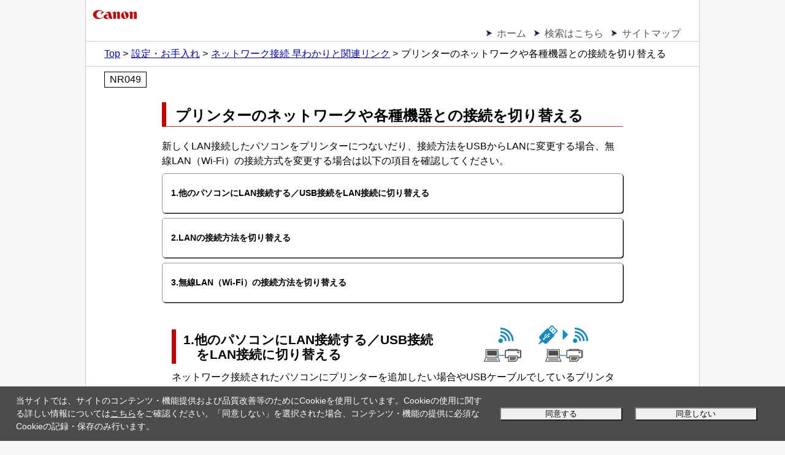

--- FILE ---
content_type: text/html; charset=UTF-8
request_url: https://ij.manual.canon/ij/webmanual/Manual/All/TS7700%20series/JP/NTR/ntr_n_01_05.html
body_size: 9953
content:
<!DOCTYPE html PUBLIC "-//W3C//DTD XHTML 1.0 Transitional//EN" "http://www.w3.org/TR/xhtml1/DTD/xhtml1-transitional.dtd">
<html xmlns="http://www.w3.org/1999/xhtml" xml:lang="ja" lang="ja">

<head>
	<meta http-equiv="Content-Type" content="text/html; charset=UTF-8" />
	<meta name="viewport" content="width=device-width, initial-scale=1.0" />
	<link rel="stylesheet" type="text/css" href="base.css" />
	<link rel="stylesheet" type="text/css" href="common.css" />
	<link rel="stylesheet" type="text/css" href="faq.css" />
	<title>キヤノン：インクジェット マニュアル｜TS7700 series｜プリンターのネットワークや各種機器との接続を切り替える</title>
	<script type="text/javascript" src="../../../../../lib/script/jquery.js"></script>
	<script type="text/javascript" src="../../../../../lib/script/ijcom.js"></script>

<!-- New topic_path here -->
	<script type="application/ld+json">
	{
		"@context": "https://schema.org",
		"@type": "BreadcrumbList",
		"itemListElement":
		[

			{
				"@type": "ListItem",
				"position": 1,
				"item":
				{
					"@id":"../CNT/Top.html",
					"name":"Top"
				}
			},

			{
				"@type": "ListItem",
				"position": 2,
				"item":
				{
					"@id":"../UG/ug-130.html",
					"name":"設定・お手入れ"
				}
			},

			{
				"@type": "ListItem",
				"position": 3,
				"item":
				{
					"@id":"faq_003.html",
					"name":"ネットワーク接続 早わかりと関連リンク"
				}
			},

			{
				"@type": "ListItem",
				"position": 4,
				"item":
				{
					"name":"プリンターのネットワークや各種機器との接続を切り替える"
				}
			}
		]
	}
	</script>
<!-- End of New topic_path -->

</head>

<body>
	<p class="skip_nav"><a href="#main"><span class="stc">本文にスキップ</span></a></p>
	<div id="container">
		<div id="header">
			<div class="logo_wrap">
				<div class="logo">
					<a href="../../../../../lib/php/ifdp.php?id=ptl-top-logo"><img src="common/canon.svg" alt="Canon" /></a>
				</div>
			</div>
			<div class="nav">
				<ul class="nav_list">
					<li><a href="../CNT/Top.html"><span class="stc">ホーム</span></a></li>
					<li><a href="../../../../../Others1/JP/INFO/info-search.html?model=TS7700 series#search"><span class="stc">検索はこちら</span></a></li>
					<li><a href="../CNT/cnt_sitemap.html"><span class="stc">サイトマップ</span></a></li>
				</ul>
				<ol class="topic_path">
					<li><a href="../CNT/Top.html"><span class="stc">Top</span></a></li>
					<li><a href="../UG/ug-130.html"><span class="stc">設定・お手入れ</span></a></li>
					<li><a href="faq_003.html"><span class="stc">ネットワーク接続 早わかりと関連リンク</span></a></li>
					<li><span class="stc">プリンターのネットワークや各種機器との接続を切り替える</span></li>
				</ol>
			</div>
			<p class="search_num">NR049</p>
		</div>

		<div id="contents" class="NTR_n_01_05_contents">
			<div id="main">
				<h1><span class="stc"><span class="ui Component">プリンター</span>のネットワークや各種機器との接続を切り替える</span></h1>
				<p><span class="stc">新しくLAN接続したパソコンを<span class="other_ui">プリンター</span>につないだり、接続方法を<span class="ui Prohibit">USB</span>からLANに変更する場合、無線LAN（<span class="ui Prohibit">Wi-Fi</span>）の接続方式を変更する場合は以下の項目を確認してください。</span></p>
				<ul class="NTR_n_01_05_link_list">
					<li>
						<a href="ntr_n_01_05.html#NTR_wwp1446640"><span class="stc">1.他のパソコンにLAN接続する／<span class="ui Prohibit">USB</span>接続をLAN接続に切り替える</span></a>
					</li>
					<li>
						<a href="ntr_n_01_05.html#NTR_wwp1446127"><span class="stc">2.LANの接続方法を切り替える</span></a>
					</li>
					<li>
						<a href="ntr_n_01_05.html#NTR_wwp1456128"><span class="stc">3.無線LAN（<span class="ui Prohibit">Wi-Fi</span>）の接続方法を切り替える</span></a>
					</li>
				</ul>
				<div class="section">
					<div class="NTR_n_01_05_title">
						<h2 id="NTR_wwp1446640"><span class="NTR_n_01_05_title_txt"><span class="stc">1.他のパソコンにLAN接続する／<span class="ui Prohibit">USB</span>接続をLAN接続に切り替える</span></span></h2>
						<span class="NTR_n_01_05_image"><img src="screens/ntr_n_01_05_icon1.gif" alt="他のパソコンにLAN接続する／USB接続をLAN接続に切り替える" /></span>
					</div>
					<p><span class="stc">ネットワーク接続されたパソコンに<span class="other_ui">プリンター</span>を追加したい場合や<span class="other_ui">USBケーブル</span>でしている<span class="other_ui">プリンター</span>をネットワーク接続に切り替える場合には、ウェブページの<a href="../../../../../Tutorial/TS7700 series/JP/TRL/Top.html">セットアップガイド</a>からセットアップを行います。</span></p>
				</div>

				<div class="section">
					<div class="NTR_n_01_05_title">
						<h2 id="NTR_wwp1446127"><span class="NTR_n_01_05_title_txt"><span class="stc">2.LANの接続方法を切り替える</span></span></h2>
						<span class="NTR_n_01_05_image"><img src="screens/ntr_n_01_05_icon2.gif" alt="LANの接続方法を切り替える" /></span>
					</div>
					<p><span class="stc"><span class="other_ui">プリンター</span>をLAN接続で使用しているときに、接続方法を<span class="ui Prohibit">USB</span>接続に切り替えたい場合は、以下の方法で行ってください。</span></p>
					<ul class="NTR_n_01_05_divided_case">
						<li>
							<p class="headword win"><span class="stc"><span class="ui Prohibit">Windows</span>をご使用の場合：</span></p>
							<p class="NTR_n_01_05_text"><span class="stc">ウェブページの<a href="../../../../../Tutorial/TS7700 series/JP/TRL/Top.html">セットアップガイド</a>からセットアップを再度行う。</span></p>
						</li>
						<li>
							<p class="headword mac"><span class="stc"><span class="ui Prohibit">macOS</span>をご使用の場合：</span></p>
							<p class="NTR_n_01_05_text"><span class="stc">ウェブページの<a href="../../../../../Tutorial/TS7700 series/JP/TRL/Top.html">セットアップガイド</a>からセットアップを再度行う。</span></p>
						</li>
					</ul>
				</div>

				<div class="section">
					<div class="NTR_n_01_05_title">
						<h2 id="NTR_wwp1456128"><span class="NTR_n_01_05_title_txt"><span class="stc">3.無線LAN（<span class="ui Prohibit">Wi-Fi</span>）の接続方法を切り替える</span></span></h2>
						<span class="NTR_n_01_05_image"><img src="screens/ntr_n_01_05_icon3.gif" alt="無線LAN（Wi-Fi）の接続方法を切り替える" /></span>
					</div>
					<ul>
						<li>
							<p class="headword"><span class="stc"><span class="other_ui">プリンター</span>を無線LAN接続（<span class="ui Prohibit">Wi-Fi</span>）で使用しているときに無線ダイレクトに切り替えたい場合：</span></p>
							<p><span class="stc">そのまま無線ダイレクト接続が可能です。</span><span class="stc">無線ダイレクト接続と無線LAN接続（<span class="ui Prohibit">Wi-Fi</span>）を併用できます。</span><span class="stc">ただし、<span class="ui Prohibit">IEEE802.1X</span>/<span class="ui Prohibit">EAP</span>（<span class="ui Prohibit">WPA</span>/<span class="ui Prohibit">WPA2</span>/<span class="ui Prohibit">WPA3</span>エンタープライズ）をご使用の場合は併用できません。</span></p>
							<ul class="link_list">
								<li><a href="ntr_n_01_07.html"><span class="stc">無線ダイレクトで接続する</span></a></li>
							</ul>
						</li>
						<li>
						<p class="headword"><span class="stc"><span class="other_ui">プリンター</span>を無線ダイレクトで使用しているときに無線LAN接続（<span class="ui Prohibit">Wi-Fi</span>）に切り替えたい場合：</span></p>
						<p><span class="stc">初めて、パソコンやスマートフォンをWi-Fiルーター経由で<span class="other_ui">プリンター</span>に接続して印刷する場合や、<span class="other_ui">プリンター</span>とWi-Fiルーターの接続周波数を変更したい場合は、セットアップを実施してください。</span></p>
						<ul class="NTR_n_01_05_divided_case">
						<li>
							<p class="headword win"><span class="stc"><span class="ui Prohibit">Windows</span>をご使用の場合：</span></p>
							<p class="NTR_n_01_05_text"><span class="stc">セットアップガイドの「<a href="../../../../../Tutorial/TS7700 series/JP/TRL/Top.html">接続モードの変更</a>」を参照してください。</span></p>
						</li>
						<li>
							<p class="headword mac"><span class="stc"><span class="ui Prohibit">macOS</span>をご使用の場合：</span></p>
							<p class="NTR_n_01_05_text"><span class="stc">ウェブページの「<a href="../../../../../Tutorial/TS7700 series/JP/TRL/Top.html">セットアップガイド</a>」からセットアップを再度行う。</span></p>
						</li>
						</ul>
						</li>
					</ul>
				</div>
			</div>
		</div>

		<div id="footer">
			<div class="nav">
				<p class="gototop"><a href="#header"><span class="stc">ページの先頭へ</span><img src="common/page_top.gif" alt="" /></a></p>
				<ol class="topic_path">
					<li><a href="../CNT/Top.html"><span class="stc">Top</span></a></li>
					<li><a href="../UG/ug-130.html"><span class="stc">設定・お手入れ</span></a></li>
					<li><a href="faq_003.html"><span class="stc">ネットワーク接続 早わかりと関連リンク</span></a></li>
					<li><span class="stc">プリンターのネットワークや各種機器との接続を切り替える</span></li>
				</ol>
			</div>
			<p class="copyright">&copy; CANON INC. 2023</p>
		</div>
	</div>
</body>

</html>


--- FILE ---
content_type: text/css
request_url: https://ij.manual.canon/ij/webmanual/Manual/All/TS7700%20series/JP/NTR/base.css
body_size: 2223
content:
@charset "utf-8";

* {
	margin: 0;
	padding: 0;
}

html { height: 100%; }

body {
	color: #000000;
	background-color: #f6f6f6;
	font-family: "ヒラギノ角ゴ Pro W3", "Hiragino Kaku Gothic Pro", "メイリオ", Meiryo, Arial, "ＭＳ Ｐゴシック", "MS PGothic", sans-serif;
	font-size: 75%;
	line-height: 1.5;
	text-align: left;
	height: 100%;
	-webkit-text-size-adjust: none;
}

body > #container { height: auto; }

a:link { color: #0000cc; text-decoration: underline; }
a:visited { color: #0000cc; text-decoration: underline; }
a:active { color: #0000cc; text-decoration: underline; }
a:hover { color: #ff6600; text-decoration: underline; }

ul, ol { list-style: none; }

img {
	vertical-align: baseline;
	border: 0;
}

#container {
	background-color: #ffffff;
	height: 100%;
	min-height: 100%;
}

/* ナビスキップ */
p.skip_nav a {
	position: absolute;
	left: -10000px;
	width: 1px;
	height: 1px;
	overflow: hidden;
}
p.skip_nav a:focus, p.skipnav a:active {
	left: 0;
	width: auto;
	height: auto;
	overflow: visible;
	padding: 0 0.5em;
	background-color: #ffffff;
}

/*------------ ヘッダー ------------*/
#header { padding-top: 10px; }
#header:after {
	display: block;
	clear: both;
	height: 0;
	visibility: hidden;
	content: "";
}

/* キヤノンロゴ */
#header div.logo {
	padding: 0 5px 5px 5px;
}

/* ナビ */
#header div.nav {
	margin-bottom: 0.5em;
	border-bottom: 1px solid #cccccc;
}
#header div.nav:after {
	display: block;
	clear: both;
	height: 0;
	visibility: hidden;
	content: "";
}

/* アプリに戻る */
#header ul.js_appback {
	display: none;
	margin-left: 3%;
	list-style-image: url(common/back_arrow.gif);
}
#header ul.js_appback li { margin-left: 20px; }
#header ul.js_appback li a { color: #555555; text-decoration: none; }
#header ul.js_appback li a:hover { color: #ff6600; }

/* ナビリスト */
#header ul.nav_list {
	margin-left: 3%;
	list-style-image: url(common/arrow.gif);
}
#header ul.nav_list li { margin-left: 20px; }
#header ul.nav_list li a { color: #555555; text-decoration: none; }
#header ul.nav_list li a:hover { color: #ff6600; }

/* パンくずリスト */
#header ol.topic_path { display: none; }

/* 検索ブロック */
#header div.search_wrap { margin: 0 3% 0.5em 3%; }
#header div.search_wrap:after {
	display: block;
	clear: both;
	height: 0;
	visibility: hidden;
	content: "";
}

/* 検索のヒント */
#header ul.hint {
	font-size: 0.8em;
	text-align: right;
	margin-bottom: 3px;
}
#header ul.hint a { color: #000000; text-decoration: none; }
#header ul.hint a:hover { color: #ff6600; }
#header ul.hint img { vertical-align: middle; }

/* 言語選択ボックス */
#header form.lang_select {
	text-align: right;
	margin: 0 3% 0.5em 3%;
	display: none;
}
#header form.lang_select select { font-size: 12px; }

/* 検索番号 */
#header p.search_num {
	float: left;
	margin-left: 3%;
	padding: 0 0.5em;
	border: 1px solid #000000;
}
#header p.search_num + p.search_num { margin-left: 5px; }

/* アプリ名 */
#header p.app_name {
	clear: both;
	float: left;
	margin-left: 3%;
	padding: 0 1em;
	border: 1px solid #000000;
}
#header p.search_num + p.app_name { margin-top: 0.5em; }

/* 各ソフトガイドページ用ダウンロードボタン（ヘッダー用） */
#header div.soft_dl_button {		/* 余白大 */
	padding: 0.5em 1.4em;
}
#header div.soft_dl_button_alt {	/* 余白小 */
	padding: 0.5em 0.7em;
}
#header p.software_dl_button a {
	display: inline-block;
	padding: 0.5em 1.3em;
	color: #686868;
	text-decoration: none;
	background-color: #f0f0f0;
	border-radius: 3px;
	box-shadow: 1px 1px 3px #808080;
}
#header p.software_dl_button a img {
	vertical-align: middle;
	padding-right: 0.3em;
	max-width: 30px;
}
#header p.software_dl_button a:hover {
	background-color: #e6e6e6;
}

/* 各ソフトガイドページ用OS選択ボックス */
#header div.soft_select_os {
	text-align: right;
	margin: 0 3% 0.5em 3%;
}

/*------------ コンテンツ ------------*/
#contents {
	width: 94%;
	margin: 0 auto;
	padding-top: 1.5em;
}

/* メインブロック */
#main { margin-bottom: 2em; }

/* サブブロック */
#sub { margin-bottom: 2em; }

/*------------ フッター ------------*/
/* ナビ */
#footer div.nav { border-bottom: 1px solid #cccccc; }
#footer div.nav:after {
	display: block;
	clear: both;
	height: 0;
	visibility: hidden;
	content: "";
}

/* ページ遷移（次へ、前へ）ボタン */
#footer ul.page_transition {
	clear: both;
	margin-bottom: 2em;
	text-align:center;
}
#footer ul.page_transition li {
	display: inline;
	padding: 0 5px;
}

/* アプリに戻るボタン */
#footer ul.js_appback {
	clear: both;
	display: none;
	margin: 0 3% 2em 3%;
}
#footer ul.js_appback li a {
	display: block;
	padding: 0.5em 2em;
	color: #555555;
	text-decoration: none;
	text-align: center;
	background: #ffffff; /* IE8, IE9 */
	background: -webkit-gradient(linear, left top, left bottom, from(#ffffff), color-stop(49%, #f9f9f9), color-stop(50%, #f0f0f0), to(#f9f9f9)); /* Android2.3, Safari5.1 */
	background: linear-gradient(to bottom, #ffffff 0%, #f9f9f9 49%, #f0f0f0 50%, #f9f9f9 100%);
	border: 1px solid #999999;
	border-radius: 0.5em;
	-webkit-box-shadow: 3px 3px 3px #666666; /* Android2.3 */
	box-shadow: 3px 3px 3px #666666;
}
#footer ul.js_appback li a:hover {
	color: #ff6600;
	border-color: #ff6600;
	border-radius: 0.5em;
}

/* 閉じるボタン */
#footer ul.close_button {
	clear: both;
	display: none;
	margin: 0 3% 2em 3%;
	padding-top: 2em;
	border-top: 1px solid #cccccc;
}
#footer ul.close_button li a {
	clear: both;
	display: block;
	width: 10em;
	margin: 0 auto;
	padding: 0.5em 1em;
	color: #555555;
	text-decoration: none;
	text-align: center;
	background-color: #e0e0e0;
	border: 1px solid #999999;
	border-radius: 3px;
	-webkit-box-shadow: 2px 2px 2px #a9a9a9; /* Android2.3 */
	box-shadow: 2px 2px 2px #a9a9a9;
}
#footer ul.close_button li a:hover {
	color: #ff6600;
	background-color: #cccccc;
	-webkit-box-shadow: 0 0 1px #808080; /* Android2.3 */
	box-shadow: 0 0 1px #808080;
}

/* ページの先頭へ */
#footer p.gototop {
	clear: both;
	float: right;
	border-top: 1px solid #cccccc;
	border-left: 1px solid #cccccc;
	border-right: 1px solid #cccccc;
	margin-right: 3%;
	padding: 0.5em 1em;
}
#footer p.gototop a { color: #555555; text-decoration: none; }
#footer p.gototop a:hover { color: #ff6600; }

/* パンくずリスト */
#footer ol.topic_path {
	clear: both;
	margin: 0 auto;
	padding: 0.5em 3%;
	border-top: 1px solid #cccccc;
}
#footer ol.topic_path li { display: inline; }
#footer ol.topic_path li + li:before {
	padding-right: 5px;
	content: ">";
}

/* コピーライト */
#footer p.copyright {
	font-size: 0.9em;
	color: #cccccc;
	text-align: center;
	padding-top: 10px;
	padding-bottom: 10px;
}

@media screen and (min-width: 480px) {
	body { font-size: 87.5%; }

	/*------------ ヘッダー ------------*/
	/* アプリに戻る */
	#header ul.js_appback {
		float: left;
	}

	/* ナビリスト */
	#header ul.nav_list {
		float: right;
		margin-right: 3%;
	}
	#header ul.nav_list li {
		float: left;
		margin-left: 30px;
	}

	/* パンくずリスト */
	#header ol.topic_path {
		clear: both;
		display: block;
		margin: 0 auto;
		padding: 0.5em 3%;
		border-top: 1px solid #cccccc;
	}
	#header ol.topic_path li { display: inline; }
	#header ol.topic_path li + li:before {
		padding-right: 5px;
		content: ">";
	}

	/*------------ フッター ------------*/
	/* アプリに戻るボタン */
	#footer ul.js_appback li {
		text-align: center;
	}
	#footer ul.js_appback li a {
		display: inline-block;
		min-width: 20em;
	}
}

@media screen and (min-width: 800px) {
	body { font-size: 100%; }

	/*------------ ヘッダー ------------*/
	/* アプリ名 */
	#header p.app_name {
		clear: none;
		float: right;
		margin-left: 0;
		margin-right: 3%;
	}
	#header p.search_num + p.app_name { margin-top: 0; }

	/*------------ コンテンツ ------------*/
	#contents {
 		width: 752px;
	}
}

@media screen and (min-width: 1024px) {
	/* コンテナブロック */
	#container {
		width: 1000px;
		margin: 0 auto;
		border-left: 1px solid #cccccc;
		border-right: 1px solid #cccccc;
	}
}

@media print {
	body {
		font-size: 100%;
		background-color: #ffffff;
	}

	/* ヘッダー */
	#header div.search_wrap { display: none; }
	#header div.nav { display: none; }
	#header ol.topic_path { display: none; }
	#header form.lang_select { display: none !important; }
	#header p.search_num { display: none; }
	#header p.app_name { display: none; }

	/* コンテンツ */
	#contents { padding-top: 0; }

	/* フッター */
	#footer div.nav { display: none; }
}


--- FILE ---
content_type: text/css
request_url: https://ij.manual.canon/ij/webmanual/Manual/All/TS7700%20series/JP/NTR/faq.css
body_size: 4440
content:
@charset "UTF-8";
#contents ol.NTR_check_list {
  margin-bottom: 2em;
}

#contents li.NTR_bottomspace {
  margin-bottom: 2em;
}

#contents p.mt2em {
  margin-top: 2em;
}

/* 修正ここから↓ */
#contents .js_FAQ_open_button a,
#contents .js_FAQ_close_button a {
  color: #0000cc;
  text-decoration: none;
}

#contents .js_FAQ_open_button a:hover {
  color: #ff6600;
}

#contents .js_FAQ_close_button a:hover {
  color: #ff6600;
}

#contents div.js_FAQ_area_jsoff {
  display: block;
  margin-left: -0.3em;
  margin-top: 0.5em;
}

#contents div.js_FAQ_open_area {
  display: block;
  margin-left: -0.3em;
  margin-top: 0.5em;
}

#contents div.js_FAQ_close_area {
  display: none;
  margin-left: -0.3em;
  margin-top: 0.5em;
}

#contents h4.js_FAQ_open_button a:before {
  content: url(screens/open_faq.gif);
  padding-right: 0.5em;
  vertical-align: -3px;
}

#contents h4.js_FAQ_close_button a:before {
  content: url(screens/close_faq.gif);
  padding-right: 0.5em;
  vertical-align: -3px;
}

#contents div.js_FAQ_open_area ul,
#contents div.js_FAQ_close_area ul {
  margin: 0.5em 0em;
}

#contents div.js_FAQ_open_area ul li,
#contents div.js_FAQ_close_area ul li {
  margin-left: 2em;
}

#contents div.js_FAQ_open_area ul hr,
#contents div.js_FAQ_close_area ul hr {
  margin: 0.5em;
}

#contents div.js_FAQ_open_area p,
#contents div.js_FAQ_close_area p,
#contents div.js_FAQ_open_area div.figure,
#contents div.js_FAQ_close_area div.figure {
  margin-left: 1em;
}

#contents div.js_FAQ_open_area ul.note_list,
#contents div.js_FAQ_close_area ul.note_list,
#contents div.js_FAQ_open_area ul.important_list,
#contents div.js_FAQ_close_area ul.important_list,
#contents div.js_FAQ_open_area ul.warning_list,
#contents div.js_FAQ_close_area ul.warning_list,
#contents div.js_FAQ_open_area ul.caution_list,
#contents div.js_FAQ_close_area ul.caution_list {
  margin-left: 1em;
  margin-top: 0em;
  padding-left: 0.8em;
}

/*open-close_nest*/
#contents div.js_FAQ_open_area h4.js_FAQ_close_button,
#contents div.js_FAQ_open_area h4.js_FAQ_open_button {
  margin: 0.5em 0em 0.5em 1em;
  background: linear-gradient(to left, #e5e5e5 0%, #eeeeee 100%);
}

#contents div.js_FAQ_open_area div.js_FAQ_open_area ul {
  margin: 0.5em 2em;
}

#contents div.js_FAQ_open_area div.js_FAQ_open_area ul li {
  margin-left: 2em;
}

#contents div.js_FAQ_open_area div.js_FAQ_open_area ul hr {
  margin: 0.5em;
}

#contents div.js_FAQ_open_area div.js_FAQ_open_area p,
#contents div.js_FAQ_open_area div.js_FAQ_open_area div.figure {
  margin-left: 2em;
}

#contents div.js_FAQ_open_area div.js_FAQ_open_area ul.note_list {
  margin-left: 2em;
  margin-top: 0em;
  padding-left: 0.8em;
}
/*open-close_nest*/

#contents h4.js_FAQ_close_jsoff,
#contents h4.js_FAQ_open_jsoff,
#contents h4.js_FAQ_close_button,
#contents h4.js_FAQ_open_button {
  display: block;
  padding: 0.3em 0.5em 0.1em;
  color: #333333;
  text-align: left;
  background: #e5e5e5;
  /* IE8, IE9 */
  background: -webkit-gradient(linear, left top, left bottom, from(#e5e5e5), to(#cccccc));
  /* Android2.3, Safari5.1 */
  background: linear-gradient(to left, #e5e5e5 0%, #cccccc 100%);
  font-size: 1em;
  font-weight: bold;
  line-height: 1.2;
  margin-bottom: 0.2em;
}

.FAQ_search_section {
  background-color: #e7e7e7;
  padding-top: 20px;
  padding-bottom: 20px;
}

#cse-search-form {
  float: none;
  max-width: 70%;
  min-width: 70%;
  margin-left: auto;
  margin-right: auto;
  text-align: center;
}

#contents div.search_wrap:after {
  display: block;
  clear: both;
  height: 0;
  visibility: hidden;
  content: "";
}

#contents div.search_wrap p {
  display: inline;
  margin-left: 0.5em;
}

#contents div.search_wrap p.searchlead {
  display: block;
  margin-right: 0.5em;
}

/* 修正ここまで↑ */
#contents div.FAQ_area {
  clear: both;
  margin-bottom: 20px;
  display: table;
  width: 100%;
}

#contents div.FAQ_subarea {
  clear: both;
  display: table;
  width: 100%;
  min-height: 80px;
  margin: 0.5em 0;
  padding-bottom: 0.5em;
  border-bottom: 2px dotted #cccccc;
}

#contents div.FAQ_subarea ul {
  margin-top: 1em;
  width: 80%;
  z-index: 1;
}

#contents div.FAQ_subarea div.FAQ_link_area {
  float: right;
  z-index: 10;
}

#contents div.FAQ_subarea .FAQ_icon_img_area p.FAQ_icon_titile {
  display: none;
}

#contents h2.faq {
  display: block;
  min-height: 20px;
  font-size: 1.3em;
  font-weight: bold;
  line-height: 1.2;
  margin-bottom: 0.5em;
}

#contents h3.faq {
  display: block;
  min-height: 20px;
  font-size: 1.2em;
  font-weight: bold;
  line-height: 1.4;
  margin-top: 1em;
  margin-bottom: 0.5em;
  border-bottom: 4px solid #cc0000;
}

#contents h4.faq {
  padding: 0.3em 0.5em;
  color: #333333;
  text-align: left;
  background: #e5e5e5;
  /* IE8, IE9 */
  background: -webkit-gradient(linear, left top, left bottom, from(#e5e5e5), to(#cccccc));
  /* Android2.3, Safari5.1 */
  background: linear-gradient(to left, #e5e5e5 0%, #cccccc 100%);
  font-size: 1.2em;
  font-weight: bold;
  line-height: 1.2;
  margin-bottom: 0.2em;
}

#contents h4.faq img {
  padding-left: 0.5em;
  vertical-align: middle;
}

#contents ul.FAQ_button {
  list-style: none;
  padding-left: 0;
}

#contents ul.FAQ_button li {
  margin-bottom: 0.5em;
}

#contents ul.FAQ_button a {
  display: table;
  width: 96%;
  padding: 0.5em 2%;
  color: #000000;
  text-decoration: none;
  background-color: #ffffff;
  border: 1px solid #999999;
  border-radius: 5px;
  -webkit-box-shadow: 1px 1px 0.1px #000000;
  /* Android2.3 */
  box-shadow: 1px 1px #000000;
}

#contents ul.FAQ_button a:hover {
  color: #ff6600;
  border-color: #000000;
}

#contents ul.FAQ_button span.FAQ_image {
  display: table-cell;
  width: 22%;
  padding-right: 2%;
  vertical-align: middle;
}

#contents ul.FAQ_button span.FAQ_image img {
  width: 100%;
}

#contents ul.FAQ_button span.FAQ_title {
  display: table-cell;
  width: 76%;
  vertical-align: middle;
  font-weight: bold;
}

/* ▼キャプション付き画像全体を囲むボックスの装飾 */
#contents p.imagebox {
  display: inline-block;
  /* インラインブロック化 */
  margin: 0px 2px 40px 2px;
  /* 外側に余白を追加(※右に3px・下に20→40px) */
  /*background-color: #ccc;  /* 背景色 */
  width: 144px;
  /* 文章が長くなった場合に改行させるため */
  vertical-align: top;
  /* 改行した場合のレイアウト調節 */
  overflow-wrap: break-word;
  /* 単語中で改行(EN用) */
}

/* ▼画像に対する装飾 */
#contents p.imagebox img {
  margin: 0px 0px 3px 0px;
  /* 下側にだけ3pxの余白を追加 */
}

/* ▼キャプションに対する装飾 */
#contents p.imagebox span.caption {
  font-size: 0.9em;
  /* 文字サイズを90%に */
  /*text-align: center;      /* 中身をセンタリング */
  display: block;
  /* 改行した場合のレイアウト調節 */
  margin-left: 10px;
  /* 改行した場合のレイアウト調節 */
  /*margin-right: 10px; /* 改行した場合のレイアウト調節、ARでは右に */
}

/* ▼[wi-fi]/[LAN]に対する装飾 */
p .NTR_faq_wifi {
  position: relative;
  display: inline;
  z-index: 2;
  margin: 0px 3px;
}

p .NTR_faq_wifi:before {
  position: absolute;
  top: 0.8em;
  width: 100%;
  height: 50%;
  content: '';
  z-index: -1;
  background-color: #a8eaff;
}

p .NTR_faq_lan {
  position: relative;
  display: inline;
  z-index: 2;
  margin: 0px 3px;
}

p .NTR_faq_lan:before {
  position: absolute;
  top: 0.8em;
  width: 100%;
  height: 50%;
  content: '';
  z-index: -1;
  background-color: #ff99ab;
}

@media screen and (min-width: 480px) {
  #contents div.FAQ_subarea ul {
    float: left;
    display: block;
  }

  #contents div.FAQ_subarea .FAQ_icon_img_area {
    float: left;
  }

  #contents div.FAQ_subarea .FAQ_icon_img_area p.FAQ_icon_titile {
    display: block;
    text-align: center;
    font-size: 0.9em;
  }

  /* 目次（ボタン） */
  #contents ul.FAQ_button li {
    display: inline-block;
    width: 31%;
    margin: 0 0 1em 1%;
    vertical-align: top;
  }

  #contents ul.FAQ_button li a {
    display: block;
  }

  #contents ul.FAQ_button span.FAQ_image {
    display: block;
    width: auto;
    padding-right: 0;
    text-align: center;
  }

  #contents ul.FAQ_button span.FAQ_image img {
    width: auto;
  }

  #contents ul.FAQ_button span.FAQ_title {
    display: block;
    width: auto;
    margin: 5px;
    text-align: center;
    font-size: 0.9em;
  }
}
@media print {
  /* 目次（ボタン） */
  #contents ul.FAQ_button li {
    display: inline-block;
    width: 28%;
    margin: 0 4% 1em 0;
    /* 印刷時は左寄せ */
    vertical-align: top;
  }

  #contents ul.FAQ_button li a {
    display: block;
  }

  #contents ul.FAQ_button span.FAQ_image {
    display: block;
    width: auto;
    padding-right: 0;
    text-align: center;
  }

  #contents ul.FAQ_button span.FAQ_image img {
    width: auto;
  }

  #contents ul.FAQ_button span.FAQ_title {
    display: block;
    width: auto;
    margin: 5px;
    text-align: center;
  }

  #contents div.FAQ_subarea ul {
    width: 80%;
    float: left;
  }

  #contents div.FAQ_subarea .FAQ_icon_img_area {
    width: 15%;
    float: left;
  }

  #contents div.FAQ_subarea .FAQ_icon_img_area p.FAQ_icon_titile {
    width: 100%;
    display: block;
    text-align: center;
    font-size: 0.9em;
  }
}
/********** faq001_custom **********/
/* search_section */
#contents div.FAQ_search_section div.NTR_faq001_search-close-btn {
  text-align: right;
}

#contents div.FAQ_search_section div.NTR_faq001_search-close-btn input {
  width: 23px;
  height: 22px;
  border: 1px solid #888;
  background-color: #888;
  filter: none;
}

#contents div.FAQ_search_section div.NTR_faq001_search-close-btn input:hover {
  border: 1px solid #ccc;
  background-color: #ccc;
}

#contents div.FAQ_search_section div.NTR_faq001_search-tag-area {
  padding: 0 20px;
}

#contents div.FAQ_search_section div.NTR_faq001_search-tag-area div.NTR_faq001_search-tag-list {
  overflow: hidden;
  display: flex;
  flex-wrap: wrap;
  align-items: center;
  margin-bottom: 0px;
}

#contents div.FAQ_search_section div.NTR_faq001_search-tag-area div.NTR_faq001_search-tag-list .NTR_faq001_search-tag {
  cursor: pointer;
  width: calc(33.3333% - 7px);
  text-align: center;
  background: #ccc;
  border-radius: 8px;
  margin-bottom: 10px;
  padding: 10px;
  box-sizing: border-box;
  position: relative;
}

#contents div.FAQ_search_section div.NTR_faq001_search-tag-area div.NTR_faq001_search-tag-list .NTR_faq001_search-tag::before {
  content: " ";
  display: block;
  position: absolute;
  top: 0;
  left: 0;
  width: 100%;
  height: 100%;
  border-radius: 8px;
  box-sizing: border-box;
  border: 1px solid #999;
}

#contents div.FAQ_search_section div.NTR_faq001_search-tag-area div.NTR_faq001_search-tag-list .NTR_faq001_search-tag:nth-child(3n) {
  margin-left: 10px;
  margin-right: 10px;
}

#contents div.FAQ_search_section div.NTR_faq001_search-tag-area div.NTR_faq001_search-tag-list .NTR_faq001_search-tag p {
  margin-left: 0;
}

#contents div.FAQ_search_section div.NTR_faq001_search-tag-area div.NTR_faq001_search-tag-list .NTR_faq001_search-tag:hover {
  background: #fff;
}

#contents div.FAQ_search_section div.NTR_faq001_search-tag-area div.NTR_faq001_search-tag-list .NTR_faq001_search-tag:hover::before {
  border: 2px solid #cc3333;
}

#contents div.FAQ_search_section div.NTR_faq001_search-tag-area div.NTR_faq001_search-tag-list .NTR_faq001_search-tag:hover p {
  color: #cc3333;
}

#contents div.FAQ_search_section div.NTR_faq001_search-tag-area div.NTR_faq001_search-tag-list .NTR_faq001_search-tag:active {
  background: #cc3333;
}

#contents div.FAQ_search_section div.NTR_faq001_search-tag-area div.NTR_faq001_search-tag-list .NTR_faq001_search-tag:active::before {
  border: 2px solid #cc3333;
}

#contents div.FAQ_search_section div.NTR_faq001_search-tag-area div.NTR_faq001_search-tag-list .NTR_faq001_search-tag:active p {
  color: #fff;
}

#contents div.FAQ_search_section.upper_fixing {
  position: fixed;
  top: 0;
  left: 0;
  z-index: 10;
  padding-top: 3px;
  padding-bottom: 0;
}

/* popular-question */
#contents div.NTR_faq001_popular-questions ul {
  list-style: none;
  padding-left: 0;
}

#contents div.NTR_faq001_popular-questions ul li {
  background: #dfe9f4;
  border-radius: 10px;
  position: relative;
  overflow: hidden;
  margin-bottom: 10px;
}

#contents div.NTR_faq001_popular-questions ul li a {
  text-decoration: none;
  position: relative;
  z-index: 1;
  display: block;
  padding: 8px 30px 8px 20px;
}

#contents div.NTR_faq001_popular-questions ul li a::before {
  content: " ";
  display: block;
  background: #277dff;
  width: 0%;
  position: absolute;
  height: 100%;
  top: 0;
  left: 0;
  z-index: -1;
}

#contents div.NTR_faq001_popular-questions ul li a::after {
  content: ">";
  display: block;
  position: absolute;
  top: 50%;
  right: 15px;
  transform: translate(0, -50%);
  font-size: 20px;
}

#contents div.NTR_faq001_popular-questions ul li a:hover, #contents div.NTR_faq001_popular-questions ul li a:active {
  color: #fff;
}

#contents div.NTR_faq001_popular-questions ul li a:hover::before, #contents div.NTR_faq001_popular-questions ul li a:active::before {
  width: 100%;
}

#contents div.NTR_faq001_popular-questions ul li a:hover::after, #contents div.NTR_faq001_popular-questions ul li a:active::after {
  color: #fff;
}

/* category-select */
#contents div.NTR_faq001_search-category div.NTR_faq001_category-select {
  margin-bottom: 50px;
  display: flex;
  flex-wrap: wrap;
}

#contents div.NTR_faq001_search-category div.NTR_faq001_category-select div.NTR_faq001_category {
  list-style: none;
  text-align: center;
  width: calc(33.3333% - 8px);
  margin-bottom: 10px;
  cursor: pointer;
  padding: 15px 0;
  position: relative;
}

#contents div.NTR_faq001_search-category div.NTR_faq001_category-select div.NTR_faq001_category::before {
  content: " ";
  display: block;
  position: absolute;
  top: 0;
  left: 0;
  width: 100%;
  height: 100%;
  border-style: solid;
  border-width: 4px;
  box-sizing: border-box;
}

#contents div.NTR_faq001_search-category div.NTR_faq001_category-select div.NTR_faq001_category p {
  margin-bottom: 0;
  font-weight: bold;
}

#contents div.NTR_faq001_search-category div.NTR_faq001_category-select div.NTR_faq001_category img {
  width: 50%;
  min-width: 60px;
}

#contents div.NTR_faq001_search-category div.NTR_faq001_category-select div.NTR_faq001_category:nth-child(3n) {
  margin-left: 12px;
  margin-right: 12px;
}

#contents div.NTR_faq001_search-category div.NTR_faq001_category-select div.NTR_faq001_category:hover::before {
  border-width: 6px;
}

#contents div.NTR_faq001_search-category div.NTR_faq001_category-select div.NTR_faq001_category.NTR_faq001_category-all {
  width: 100%;
}

#contents div.NTR_faq001_search-category div.NTR_faq001_category-select div.NTR_faq001_category.NTR_faq001_category-all::before {
  border-color: #cc0000;
}

#contents div.NTR_faq001_search-category div.NTR_faq001_category-select div.NTR_faq001_category.NTR_faq001_category-all p.NTR_faq001_title {
  color: #cc0000;
}

#contents div.NTR_faq001_search-category div.NTR_faq001_category-select div.NTR_faq001_category.NTR_faq001_category-all.NTR_faq001_switch-on {
  background: #cc0000;
}

#contents div.NTR_faq001_search-category div.NTR_faq001_category-select div.NTR_faq001_category.NTR_faq001_category-all.NTR_faq001_switch-on p.NTR_faq001_title {
  color: #fff;
}

#contents div.NTR_faq001_search-category div.NTR_faq001_category-select div.NTR_faq001_category.NTR_faq001_category-01::before {
  border-color: #fd511f;
}

#contents div.NTR_faq001_search-category div.NTR_faq001_category-select div.NTR_faq001_category.NTR_faq001_category-01 p.NTR_faq001_title {
  color: #fd511f;
}

#contents div.NTR_faq001_search-category div.NTR_faq001_category-select div.NTR_faq001_category.NTR_faq001_category-01.NTR_faq001_switch-on {
  background: #fd511f;
}

#contents div.NTR_faq001_search-category div.NTR_faq001_category-select div.NTR_faq001_category.NTR_faq001_category-01.NTR_faq001_switch-on p.NTR_faq001_title {
  color: #fff;
}

#contents div.NTR_faq001_search-category div.NTR_faq001_category-select div.NTR_faq001_category.NTR_faq001_category-02::before {
  border-color: #81bf28;
}

#contents div.NTR_faq001_search-category div.NTR_faq001_category-select div.NTR_faq001_category.NTR_faq001_category-02 p.NTR_faq001_title {
  color: #81bf28;
}

#contents div.NTR_faq001_search-category div.NTR_faq001_category-select div.NTR_faq001_category.NTR_faq001_category-02.NTR_faq001_switch-on {
  background: #81bf28;
}

#contents div.NTR_faq001_search-category div.NTR_faq001_category-select div.NTR_faq001_category.NTR_faq001_category-02.NTR_faq001_switch-on p.NTR_faq001_title {
  color: #fff;
}

#contents div.NTR_faq001_search-category div.NTR_faq001_category-select div.NTR_faq001_category.NTR_faq001_category-03::before {
  border-color: #239cc9;
}

#contents div.NTR_faq001_search-category div.NTR_faq001_category-select div.NTR_faq001_category.NTR_faq001_category-03 p.NTR_faq001_title {
  color: #239cc9;
}

#contents div.NTR_faq001_search-category div.NTR_faq001_category-select div.NTR_faq001_category.NTR_faq001_category-03.NTR_faq001_switch-on {
  background: #239cc9;
}

#contents div.NTR_faq001_search-category div.NTR_faq001_category-select div.NTR_faq001_category.NTR_faq001_category-03.NTR_faq001_switch-on p.NTR_faq001_title {
  color: #fff;
}

#contents div.NTR_faq001_search-category div.NTR_faq001_category-select div.NTR_faq001_category.NTR_faq001_category-04::before {
  border-color: #e94079;
}

#contents div.NTR_faq001_search-category div.NTR_faq001_category-select div.NTR_faq001_category.NTR_faq001_category-04 p.NTR_faq001_title {
  color: #e94079;
}

#contents div.NTR_faq001_search-category div.NTR_faq001_category-select div.NTR_faq001_category.NTR_faq001_category-04.NTR_faq001_switch-on {
  background: #e94079;
}

#contents div.NTR_faq001_search-category div.NTR_faq001_category-select div.NTR_faq001_category.NTR_faq001_category-04.NTR_faq001_switch-on p.NTR_faq001_title {
  color: #fff;
}

#contents div.NTR_faq001_search-category div.NTR_faq001_category-select div.NTR_faq001_category.NTR_faq001_category-05::before {
  border-color: #883fc9;
}

#contents div.NTR_faq001_search-category div.NTR_faq001_category-select div.NTR_faq001_category.NTR_faq001_category-05 p.NTR_faq001_title {
  color: #883fc9;
}

#contents div.NTR_faq001_search-category div.NTR_faq001_category-select div.NTR_faq001_category.NTR_faq001_category-05.NTR_faq001_switch-on {
  background: #883fc9;
}

#contents div.NTR_faq001_search-category div.NTR_faq001_category-select div.NTR_faq001_category.NTR_faq001_category-05.NTR_faq001_switch-on p.NTR_faq001_title {
  color: #fff;
}

#contents div.NTR_faq001_search-category div.NTR_faq001_category-select div.NTR_faq001_category.NTR_faq001_category-06::before {
  border-color: #888888;
}

#contents div.NTR_faq001_search-category div.NTR_faq001_category-select div.NTR_faq001_category.NTR_faq001_category-06 p.NTR_faq001_title {
  color: #888888;
}

#contents div.NTR_faq001_search-category div.NTR_faq001_category-select div.NTR_faq001_category.NTR_faq001_category-06.NTR_faq001_switch-on {
  background: #888888;
}

#contents div.NTR_faq001_search-category div.NTR_faq001_category-select div.NTR_faq001_category.NTR_faq001_category-06.NTR_faq001_switch-on p.NTR_faq001_title {
  color: #fff;
}

/* main-link */
#contents div.NTR_faq001_search-category div.NTR_faq001_main-link div.NTR_faq001_category {
  overflow: hidden;
  max-height: 0;
  display: flex;
  margin-bottom: 0px;
}

#contents div.NTR_faq001_search-category div.NTR_faq001_main-link div.NTR_faq001_category.NTR_faq001_switch-on {
  max-height: 100vh;
  margin-bottom: 30px;
}

#contents div.NTR_faq001_search-category div.NTR_faq001_main-link div.NTR_faq001_category div.NTR_faq001_left-block {
  width: 150px;
  text-align: center;
}

#contents div.NTR_faq001_search-category div.NTR_faq001_main-link div.NTR_faq001_category div.NTR_faq001_left-block p {
  font-weight: bold;
}

#contents div.NTR_faq001_search-category div.NTR_faq001_main-link div.NTR_faq001_category div.NTR_faq001_right-block {
  width: 100%;
}

#contents div.NTR_faq001_search-category div.NTR_faq001_main-link div.NTR_faq001_category div.NTR_faq001_right-block li.NTR_faq001_thumb-link {
  list-style: none;
  position: relative;
}

#contents div.NTR_faq001_search-category div.NTR_faq001_main-link div.NTR_faq001_category div.NTR_faq001_right-block li.NTR_faq001_thumb-link::before {
  content: " ";
  display: block;
  background: url(common/i_arrow_trans.gif) no-repeat left center;
  position: absolute;
  width: 13px;
  height: 9px;
  top: 50%;
  left: -20px;
  transform: translate(0, -50%);
}

#contents div.NTR_faq001_search-category div.NTR_faq001_main-link div.NTR_faq001_category div.NTR_faq001_right-block li.NTR_faq001_thumb-link a {
  display: flex;
  align-items: center;
}

#contents div.NTR_faq001_search-category div.NTR_faq001_main-link div.NTR_faq001_category div.NTR_faq001_right-block li.NTR_faq001_thumb-link a img {
  height: 80px;
  padding-right: 10px;
}

#contents div.NTR_faq001_search-category div.NTR_faq001_main-link div.NTR_faq001_category.NTR_faq001_category-01 div.NTR_faq001_left-block p.NTR_faq001_title {
  color: #fd511f;
}

#contents div.NTR_faq001_search-category div.NTR_faq001_main-link div.NTR_faq001_category.NTR_faq001_category-02 div.NTR_faq001_left-block p.NTR_faq001_title {
  color: #81bf28;
}

#contents div.NTR_faq001_search-category div.NTR_faq001_main-link div.NTR_faq001_category.NTR_faq001_category-03 div.NTR_faq001_left-block p.NTR_faq001_title {
  color: #239cc9;
}

#contents div.NTR_faq001_search-category div.NTR_faq001_main-link div.NTR_faq001_category.NTR_faq001_category-04 div.NTR_faq001_left-block p.NTR_faq001_title {
  color: #e94079;
}

#contents div.NTR_faq001_search-category div.NTR_faq001_main-link div.NTR_faq001_category.NTR_faq001_category-05 div.NTR_faq001_left-block p.NTR_faq001_title {
  color: #883fc9;
}

#contents div.NTR_faq001_search-category div.NTR_faq001_main-link div.NTR_faq001_category.NTR_faq001_category-06 div.NTR_faq001_left-block p.NTR_faq001_title {
  color: #888888;
}

/* solve-problem */
#contents div.NTR_faq001_search-category div.NTR_faq001_solve-problem div.NTR_faq001_category {
  overflow: hidden;
  max-height: 0;
  margin-bottom: 0;
}

#contents div.NTR_faq001_search-category div.NTR_faq001_solve-problem div.NTR_faq001_category p.NTR_faq001_title {
  font-weight: bold;
}

#contents div.NTR_faq001_search-category div.NTR_faq001_solve-problem div.NTR_faq001_category.NTR_faq001_switch-on {
  max-height: 100vh;
  margin-bottom: 15px;
}

#contents div.NTR_faq001_search-category div.NTR_faq001_solve-problem div.NTR_faq001_category.NTR_faq001_category-01 p.NTR_faq001_title {
  color: #fd511f;
}

#contents div.NTR_faq001_search-category div.NTR_faq001_solve-problem div.NTR_faq001_category.NTR_faq001_category-02 p.NTR_faq001_title {
  color: #81bf28;
}

#contents div.NTR_faq001_search-category div.NTR_faq001_solve-problem div.NTR_faq001_category.NTR_faq001_category-03 p.NTR_faq001_title {
  color: #239cc9;
}

#contents div.NTR_faq001_search-category div.NTR_faq001_solve-problem div.NTR_faq001_category.NTR_faq001_category-04 p.NTR_faq001_title {
  color: #e94079;
}

#contents div.NTR_faq001_search-category div.NTR_faq001_solve-problem div.NTR_faq001_category.NTR_faq001_category-05 p.NTR_faq001_title {
  color: #883fc9;
}

#contents div.NTR_faq001_search-category div.NTR_faq001_solve-problem div.NTR_faq001_category.NTR_faq001_category-06 p.NTR_faq001_title {
  color: #888888;
}

/* trouble-model */
#contents p.NTR_faq001_trouble-model a {
  border: 1px solid #cccccc;
  padding: 0.5em 1em;
  color: #555555;
  text-decoration: none;
}

#contents p.NTR_faq001_trouble-model a:hover {
  color: #ff6600;
}

@media screen and (min-width: 800px) {
  #contents.NTR_faq001_contents {
    width: 752px;
    float: none;
    margin-left: auto;
  }

  /* category-select */
  #contents div.NTR_faq001_search-category div.NTR_faq001_category-select div.NTR_faq001_category {
    width: 14%;
    background: #f3f3f3;
    box-sizing: border-box;
    border-left: 1px solid #ccc;
    display: flex;
    align-items: center;
    justify-content: center; 
  }

  #contents div.NTR_faq001_search-category div.NTR_faq001_category-select div.NTR_faq001_category::before {
    border-width: 0 0 4px 0;
  }

  #contents div.NTR_faq001_search-category div.NTR_faq001_category-select div.NTR_faq001_category:hover::before {
    border-width: 0 0 4px 0;
  }

  #contents div.NTR_faq001_search-category div.NTR_faq001_category-select div.NTR_faq001_category img {
    display: none;
  }

  #contents div.NTR_faq001_search-category div.NTR_faq001_category-select div.NTR_faq001_category:nth-child(3n) {
    margin-left: 0px;
    margin-right: 0px;
  }

  #contents div.NTR_faq001_search-category div.NTR_faq001_category-select div.NTR_faq001_category.NTR_faq001_category-all {
    width: 16%;
  }

  #contents div.NTR_faq001_search-category div.NTR_faq001_category-select div.NTR_faq001_category.NTR_faq001_category-all.NTR_faq001_switch-on, #contents div.NTR_faq001_search-category div.NTR_faq001_category-select div.NTR_faq001_category.NTR_faq001_category-all:hover {
    background: #cc0000;
  }

  #contents div.NTR_faq001_search-category div.NTR_faq001_category-select div.NTR_faq001_category.NTR_faq001_category-all.NTR_faq001_switch-on p.NTR_faq001_title, #contents div.NTR_faq001_search-category div.NTR_faq001_category-select div.NTR_faq001_category.NTR_faq001_category-all:hover p.NTR_faq001_title {
    color: #fff;
  }

  #contents div.NTR_faq001_search-category div.NTR_faq001_category-select div.NTR_faq001_category.NTR_faq001_category-01.NTR_faq001_switch-on, #contents div.NTR_faq001_search-category div.NTR_faq001_category-select div.NTR_faq001_category.NTR_faq001_category-01:hover {
    background: #fd511f;
  }

  #contents div.NTR_faq001_search-category div.NTR_faq001_category-select div.NTR_faq001_category.NTR_faq001_category-01.NTR_faq001_switch-on p.NTR_faq001_title, #contents div.NTR_faq001_search-category div.NTR_faq001_category-select div.NTR_faq001_category.NTR_faq001_category-01:hover p.NTR_faq001_title {
    color: #fff;
  }

  #contents div.NTR_faq001_search-category div.NTR_faq001_category-select div.NTR_faq001_category.NTR_faq001_category-02.NTR_faq001_switch-on, #contents div.NTR_faq001_search-category div.NTR_faq001_category-select div.NTR_faq001_category.NTR_faq001_category-02:hover {
    background: #81bf28;
  }

  #contents div.NTR_faq001_search-category div.NTR_faq001_category-select div.NTR_faq001_category.NTR_faq001_category-02.NTR_faq001_switch-on p.NTR_faq001_title, #contents div.NTR_faq001_search-category div.NTR_faq001_category-select div.NTR_faq001_category.NTR_faq001_category-02:hover p.NTR_faq001_title {
    color: #fff;
  }

  #contents div.NTR_faq001_search-category div.NTR_faq001_category-select div.NTR_faq001_category.NTR_faq001_category-03.NTR_faq001_switch-on, #contents div.NTR_faq001_search-category div.NTR_faq001_category-select div.NTR_faq001_category.NTR_faq001_category-03:hover {
    background: #239cc9;
  }

  #contents div.NTR_faq001_search-category div.NTR_faq001_category-select div.NTR_faq001_category.NTR_faq001_category-03.NTR_faq001_switch-on p.NTR_faq001_title, #contents div.NTR_faq001_search-category div.NTR_faq001_category-select div.NTR_faq001_category.NTR_faq001_category-03:hover p.NTR_faq001_title {
    color: #fff;
  }

  #contents div.NTR_faq001_search-category div.NTR_faq001_category-select div.NTR_faq001_category.NTR_faq001_category-04.NTR_faq001_switch-on, #contents div.NTR_faq001_search-category div.NTR_faq001_category-select div.NTR_faq001_category.NTR_faq001_category-04:hover {
    background: #e94079;
  }

  #contents div.NTR_faq001_search-category div.NTR_faq001_category-select div.NTR_faq001_category.NTR_faq001_category-04.NTR_faq001_switch-on p.NTR_faq001_title, #contents div.NTR_faq001_search-category div.NTR_faq001_category-select div.NTR_faq001_category.NTR_faq001_category-04:hover p.NTR_faq001_title {
    color: #fff;
  }

  #contents div.NTR_faq001_search-category div.NTR_faq001_category-select div.NTR_faq001_category.NTR_faq001_category-05.NTR_faq001_switch-on, #contents div.NTR_faq001_search-category div.NTR_faq001_category-select div.NTR_faq001_category.NTR_faq001_category-05:hover {
    background: #883fc9;
  }

  #contents div.NTR_faq001_search-category div.NTR_faq001_category-select div.NTR_faq001_category.NTR_faq001_category-05.NTR_faq001_switch-on p.NTR_faq001_title, #contents div.NTR_faq001_search-category div.NTR_faq001_category-select div.NTR_faq001_category.NTR_faq001_category-05:hover p.NTR_faq001_title {
    color: #fff;
  }

  #contents div.NTR_faq001_search-category div.NTR_faq001_category-select div.NTR_faq001_category.NTR_faq001_category-06 {
    border-right: 1px solid #ccc;
  }

  #contents div.NTR_faq001_search-category div.NTR_faq001_category-select div.NTR_faq001_category.NTR_faq001_category-06.NTR_faq001_switch-on, #contents div.NTR_faq001_search-category div.NTR_faq001_category-select div.NTR_faq001_category.NTR_faq001_category-06:hover {
    background: #888888;
  }

  #contents div.NTR_faq001_search-category div.NTR_faq001_category-select div.NTR_faq001_category.NTR_faq001_category-06.NTR_faq001_switch-on p.NTR_faq001_title, #contents div.NTR_faq001_search-category div.NTR_faq001_category-select div.NTR_faq001_category.NTR_faq001_category-06:hover p.NTR_faq001_title {
    color: #fff;
  }
}

/********** faq003_custom **********/
/* button1 */
#contents ul.NTR_faq003_buttonblc1 {
  list-style: none;
  padding-left: 0;
  display: flex;
}

#contents ul.NTR_faq003_buttonblc1 li {
  width: 33%;
  margin: 0;
  vertical-align: top;
  padding: 0;
}

#contents ul.NTR_faq003_buttonblc1 li:nth-child(2) {
  margin: 0 0.5%;
}

#contents ul.NTR_faq003_buttonblc1 li a {
  display: block;
  width: 100%;
  padding: 0.5em 2%;
  box-sizing: border-box;
  color: #000000;
  text-decoration: none;
  background-color: #ffffff;
  border: 1px solid #999999;
  border-radius: 5px;
  -webkit-box-shadow: 1px 1px 0.1px #000000;
  /* Android2.3 */
  box-shadow: 1px 1px #000000;
}

#contents ul.NTR_faq003_buttonblc1 li a:hover {
  color: #ff6600;
  border-color: #000000;
}

#contents ul.NTR_faq003_buttonblc1 li a span.NTR_faq003_image {
  display: block;
  width: auto;
  padding-right: 0;
  text-align: center;
}

#contents ul.NTR_faq003_buttonblc1 li a span.NTR_faq003_image img {
  width: 100%;
  max-width: 157px;
}

#contents ul.NTR_faq003_buttonblc1 li a span.NTR_faq003_title {
  display: block;
  width: auto;
  text-align: center;
  font-size: 0.9em;
  font-weight: bold;
}

/* button2 */
#contents ul.NTR_faq003_buttonblc2 {
  list-style: none;
  padding-left: 0;
}

#contents ul.NTR_faq003_buttonblc2 li {
  display: block;
  width: 100%;
  margin: 0 0 0.5em 0;
  vertical-align: top;
}

#contents ul.NTR_faq003_buttonblc2 li a {
  display: table;
  width: 100%;
  padding: 0.5em 2% 0.5em 2%;
  color: #000000;
  text-decoration: none;
  background-color: #ffffff;
  border: 1px solid #999999;
  border-radius: 5px;
  -webkit-box-shadow: 1px 1px 0.1px #000000;
  /* Android2.3 */
  box-shadow: 1px 1px #000000;
  box-sizing: border-box;
}

#contents ul.NTR_faq003_buttonblc2 li a:hover {
  color: #ff6600;
  border-color: #000000;
}

#contents ul.NTR_faq003_buttonblc2 li a span.NTR_faq003_image {
  display: table-cell;
  width: 40%;
  padding-right: 0;
  text-align: center;
  vertical-align: middle;
}

#contents ul.NTR_faq003_buttonblc2 li a span.NTR_faq003_image img {
  width: 100%;
  max-width: 250px;
}

#contents ul.NTR_faq003_buttonblc2 li a span.NTR_faq003_title {
  display: table-cell;
  width: 60%;
  margin: 5px;
  font-size: 0.9em;
  font-weight: bold;
  vertical-align: middle;
}

/* button3 */
#contents ul.NTR_faq003_buttonblc3 {
  list-style: none;
  padding-left: 0;
}

#contents ul.NTR_faq003_buttonblc3 li {
  display: block;
  width: 100%;
  margin: 0 0 0.5em 0;
  vertical-align: top;
}

#contents ul.NTR_faq003_buttonblc3 li a {
  display: table;
  width: 100%;
  padding: 0.5em 2% 0.5em 2%;
  color: #000000;
  text-decoration: none;
  background-color: #ffffff;
  border: 1px solid #999999;
  border-radius: 5px;
  -webkit-box-shadow: 1px 1px 0.1px #000000;
  /* Android2.3 */
  box-shadow: 1px 1px #000000;
  box-sizing: border-box;
}

#contents ul.NTR_faq003_buttonblc3 li a:hover {
  color: #ff6600;
  border-color: #000000;
}

#contents ul.NTR_faq003_buttonblc3 li a span.NTR_faq003_image {
  display: table-cell;
  width: 40%;
  padding-right: 0;
  text-align: center;
  vertical-align: middle;
}

#contents ul.NTR_faq003_buttonblc3 li a span.NTR_faq003_image img {
  width: 100%;
  max-width: 86px;
}

#contents ul.NTR_faq003_buttonblc3 li a span.NTR_faq003_title {
  display: table-cell;
  width: 60%;
  margin: 5px;
  font-size: 0.9em;
  font-weight: bold;
  vertical-align: middle;
}

@media screen and (min-width: 800px) {
  #contents.NTR_faq003_contents {
    width: 752px;
    float: none;
    margin-left: auto;
  }

  #contents ul.NTR_faq003_buttonblc3 li a {
    padding: 0.5em 10% 0.5em 4%;
  }

  #contents ul.NTR_faq003_buttonblc2 li a {
    padding: 0.5em 10% 0.5em 4%;
  }
}
/********** ntr_n_01_05_custom **********/
/* button */
#contents ul.NTR_n_01_05_link_list {
  list-style: none;
  padding-left: 0;
}

#contents ul.NTR_n_01_05_link_list li {
  display: block;
  width: 100%;
  margin: 0 0 0.5em 0;
  vertical-align: top;
}

#contents ul.NTR_n_01_05_link_list li a {
  display: table;
  width: 100%;
  padding: 1.5em 2%;
  color: #000000;
  text-decoration: none;
  background-color: #ffffff;
  border: 1px solid #999999;
  border-radius: 5px;
  -webkit-box-shadow: 1px 1px 0.1px #000000;
  /* Android2.3 */
  box-shadow: 1px 1px #000000;
  font-size: 0.9em;
  font-weight: bold;
  box-sizing: border-box;
  padding-left: 2em;
  text-indent: -1em;
}

#contents ul.NTR_n_01_05_link_list li a:hover {
  color: #ff6600;
  border-color: #000000;
}

/* title */
#contents div.NTR_n_01_05_title {
  display: flex;
  align-items: center;
}

#contents div.NTR_n_01_05_title h2 {
  width: 60%;
  font-weight: bold;
}

#contents div.NTR_n_01_05_title h2 .NTR_n_01_05_title_txt {
  display: block;
  padding-left: 1em;
  text-indent: -1em;
}

#contents div.NTR_n_01_05_title .NTR_n_01_05_image {
  width: 40%;
  padding-right: 0;
  text-align: center;
}

#contents div.NTR_n_01_05_title .NTR_n_01_05_image img {
  width: 100%;
  max-width: 186px;
}

/* divided case */
#contents ul.NTR_n_01_05_divided_case {
  list-style: none;
  padding-left: 0;
}

#contents ul.NTR_n_01_05_divided_case li .headword {
  background: #cc0000;
  color: #fff;
  display: inline-block;
  position: relative;
  padding: 5px 30px 5px 10px;
  margin-bottom: 0;
}

#contents ul.NTR_n_01_05_divided_case li .headword::after {
  content: " ";
  display: block;
  position: absolute;
  right: 0;
  top: 0;
  border-right: 10px solid #fff;
  border-bottom: 10px solid transparent;
}

#contents ul.NTR_n_01_05_divided_case li .headword.win {
  background: #27abff;
}

#contents ul.NTR_n_01_05_divided_case li .headword.mac {
  background: #666;
}

#contents ul.NTR_n_01_05_divided_case li .NTR_n_01_05_text {
  background: #eee;
  padding: 10px;
}

@media screen and (min-width: 800px) {
  #contents.NTR_n_01_05_contents {
    width: 752px;
    float: none;
    margin-left: auto;
  }
}
/********** ntr_n_01_07_custom **********/
/* title */
#contents div {
  /*
  &.NTR_n_01_07_title{
    display: flex;
    align-items: center;
    flex-wrap: wrap;
    justify-content: space-between;
    padding: 0px 12px 0px 12px;
    border-left: 7px solid #cc0000;
    margin-bottom: 0.5em;
    margin-top:20px;
    h2:not(.js_toggle):not(.h2_normal){
      font-weight: bold;
      padding: 0;
      border-left: none;
      margin-bottom: 0;
      margin-top:0;
    }
    .NTR_n_01_07_image{
      display:block;
      width: 128px;
      padding-right: 0;
      text-align: center;
      img {
        width: 100%;
      }
    }
  }
  */
}
#contents div.NTR_n_01_07_title {
  display: flex;
  align-items: center;
}

#contents div.NTR_n_01_07_title h2 {
  width: 57%;
  font-weight: bold;
}

#contents div.NTR_n_01_07_title h2 .NTR_n_01_07_title_txt {
  display: block;
  padding-left: 1em;
  text-indent: -1em;
}

#contents div.NTR_n_01_07_title .NTR_n_01_07_image {
  width: 43%;
  padding-right: 0;
  text-align: center;
}

#contents div.NTR_n_01_07_title .NTR_n_01_07_image img {
  width: 100%;
  max-width: 128px;
}

@media screen and (min-width: 800px) {
  #contents.NTR_n_01_07_contents {
    width: 752px;
    float: none;
    margin-left: auto;
  }
}


--- FILE ---
content_type: text/css
request_url: https://ij.manual.canon/ij/webmanual/Others1/JP/INFO/info.css
body_size: 1518
content:
@charset "utf-8";

/* search button */
#contents div.INFO_search_result #bcs-search-form #bcs_input_btn,
#contents #INFO_search-hint #bcs-search-form #bcs_input_btn {
	width: 31px;
	height: 30px;
}

/* search hint */
#contents #INFO_search-hint {
	margin-top: 1em;
	margin-bottom: 1em;
	margin-left: auto;
	margin-right: auto;
	padding: 0;
	text-align: center;
}

#contents #INFO_search-hint ul.hint{
	max-width: 85%;
	min-width: 85%;
	margin-left: auto;
	margin-right: auto;
	text-align: right;
}

#contents #INFO_search-hint #bcs-search-form {
	float: none;
	max-width: 90%;
	min-width: 90%;
	margin-left: auto;
	margin-right: auto;
	text-align: center;
}

#contents #INFO_search-hint #bcs-search-form #bcs_input_text {
	font-size: 16px;
	padding: 0 !important;
	height: 30px;
}

#contents #INFO_search-hint p.INFO_search-ex { font-size: 0.8em; }

/* search result */
/*#contents div.search_wrap {
	margin-top: 3%;
}*/
#contents #INFO_search-hint p.INFO_search-ex span.INFO_search-word {
	display: inline-block;
	margin-right: 1em;
}
#contents div.INFO_search_result #bcs-search-form {
	float: none;
	max-width: 95%;
	min-width: 95%;
	margin-left: auto;
	margin-right: auto;
	text-align: center;
}

#contents div.INFO_search_result #bcs-search-form table { width: 100%; }
#contents div.INFO_search_result #bcs-search-form td#bcs-text { padding: 0; }
#contents div.INFO_search_result #bcs-search-form #bcs_input_text {
	font-size: 16px;
	padding: 0 !important;
	height: 30px;
	border: 1px solid #cccccc;
}

#contents ul#search_result {
	max-width: 95%;
	min-width: 95%;
	margin: 3% auto;
	list-style: none;
	padding-left: 0;
}

#contents ul#search_result li.bcs-result {
	margin-bottom: 0.8em;
	padding: 1.5em;
	border: 1px solid #cccccc;
	-webkit-box-shadow: 0 1px 0.1px #cccccc; /* Android2.3 */
	box-shadow: 0 1px rgba(0,0,0,0.1);
}

#contents ul#search_result li.bcs-result h2 {
	margin: 0;
	padding: 0 0 0.2em 0;
	font-size: 1.2em;
	font-weight: normal;
	border: 0;
}

#contents ul#search_result li.bcs-result h2 a {
	text-decoration: none;
}

#contents ul#search_result li.bcs-result h2 a:hover {
	color: #0000cc;
	text-decoration: underline;
}

#contents ul#search_result li.bcs-result div.bcs-caption-text cite {
	display: block;
	color:#006d21;
	font-size: 0.8em;
	font-style: normal;
	word-wrap: break-word;
	overflow-wrap: break-word;
}

#contents ul#search_result li.bcs-result div.bcs-caption-text p {
	margin: 0.3em 0 0 0;
	font-size: 1em;
	line-height: 1.7;
	color: #333333;
}

#contents div.bcs-pagination ul#search_page {
	list-style: none;
	margin: 1em 0;
	padding-left: 0;
	text-align: center;
}

#contents div.bcs-pagination ul#search_page li {
	display: inline-block;
	text-align: center;
}

#contents div.bcs-pagination ul#search_page li:nth-child(n + 2) {
	margin-left: 0.2em;
}

#contents div.bcs-pagination ul#search_page a {
	display: block;
	margin: 3px;
	padding: 0.8em 0;
	min-width: 3em;
	font-size: 0.9em;
	color: #333333;
	text-decoration: none;
}

#contents div.bcs-pagination ul#search_page a:hover {
	background-color: #f4f4f4;
}

#contents div.bcs-pagination ul#search_page a.bcs-current-page {
	margin: 0;
	border: 3px solid #ececec;
}

#contents div.bcs-pagination ul#search_page a.bcs-current-page:hover {
	margin: 0;
	background-color: #f4f4f4;
	border: 3px solid #ececec;
}
#contents td.wordbreak {
	word-break: break-word;
}

@media screen and (min-width: 480px) {

	#contents ul#search_result li.bcs-result h2 {
		font-size: 1.1em;
	}
	
	#contents ul#search_result li.bcs-result div.bcs-caption-text p {
		font-size: 0.9em;
	}
}

@media screen and (min-width: 600px) {

	#contents #INFO_search-hint #bcs-search-form {
		max-width: 70%;
		min-width: 70%;
	}
	#contents #INFO_search-hint ul.hint{
		max-width: 65%;
		min-width: 65%;
	}
	/* search box */
	#contents div.INFO_search_result #bcs-search-form {
		max-width: 80%;
		min-width: 80%;
	}

	/* search result */
	#contents ul#search_result {
		max-width: 80%;
		min-width: 80%;
	}

	#contents ul#search_result li.bcs-result {
		margin-bottom: 1.5em;
		padding: 0;
		font-size: 0.9em;
		border: none;
		-webkit-box-shadow: none; /* Android2.3 */
		box-shadow: none;
	}

	#contents ul#search_result li.bcs-result h2 {
		font-size: 1.2em;
		padding: 0;
	}

	#contents ul#search_result li.bcs-result div.bcs-caption-text p {
		font-size: 1.0em;
		line-height: 1.7;
	}
	
	#contents div.bcs-pagination ul#search_page {
		max-width: 80%;
		min-width: 80%;
		margin-left: auto;
		margin-right: auto;
		text-align: left;
	}

	#contents div.bcs-pagination ul#search_page a {
		padding: 0.7em 0;
		font-size: 0.9em;
	}
}

@media screen and (min-width: 800px) {

	#contents ul#search_result li.bcs-result div.bcs-caption-text p {
		font-size: 0.9em;
	}
}

@media screen and (min-width: 1024px) {

	/* search box */
	#contents div.INFO_search_result #bcs-search-form {
		max-width: initial;
		min-width: initial;
	}

	/* search result */
	#contents ul#search_result {
		max-width: initial;
		min-width: initial;
	}

	#contents ul#search_result li.bcs-result div.bcs-caption-text p {
		font-size: 0.9em;
	}

	#contents div.bcs-pagination ul#search_page {
		max-width: initial;
		min-width: initial;
	}
}

@media print {

	/* search box */
	#contents div.INFO_search_result {
		display: none;
	}
	/* search result */
	#contents ul#search_result {
		max-width: 80%;
		min-width: 80%;
	}

	#contents ul#search_result li.bcs-result {
		margin-bottom: 1.5em;
		padding: 0;
		font-size: 0.9em;
		border: none;
		-webkit-box-shadow: none; /* Android2.3 */
		box-shadow: none;
	}

	#contents ul#search_result li.bcs-result h2 {
		font-size: 1.2em;
		padding: 0;
	}

	#contents ul#search_result li.bcs-result div.bcs-caption-text p {
		font-size: 0.9em;
	}
	
	#contents div.bcs-pagination ul#search_page {
		max-width: 80%;
		min-width: 80%;
		margin-left: auto;
		margin-right: auto;
		text-align: left;
	}

}

/* search hint */
#INFO_search-hint ul.hint {
	font-size: 0.8em;
	margin-bottom: 3px;
}
#INFO_search-hint ul.hint a { color: #000000; text-decoration: none; }
#INFO_search-hint ul.hint a:hover { color: #ff6600; }
#INFO_search-hint ul.hint img { vertical-align: middle; }
#INFO_search-hint ul.hint { list-style: none; }

#contents div.line {
	padding: 1em 0em 2em 0em;
	margin-bottom: 1.0em;
	border-bottom: 1px solid #cccccc;
	font-size: 0.8em;
}


/* toggle button area for GDPR （toggle switch）*/
.toggle_label {
    width: 62px;
    margin: 1em 0em 1em 0em;
    position: relative;
    vertical-align: middle;
    display: inline-block;
}

.toggle_content {
    display: block;
    cursor: pointer;
    position: relative;
    height: 30px;
    border-radius: 30px;
    overflow: hidden;
}

.toggle_content:before {
    content: "";
    display: block;
    position: absolute;
    width: calc(100% - 3px);
    height: calc(100% - 3px);
    top: 0;
    left: 0;
    border: 1.5px solid #999999;
    border-radius: 30px;
    background-color: #999999;
}

.toggle_content:after {
    content: "";
    display: block;
    position: absolute;
    background-color: transparent;
    width: 0;
    height: 0;
    top: 50%;
    left: 50%;
    border-radius: 30px;
    
    -moz-transition: all .4s;
    -ms-transition: all .4s;
    -webkit-transition: all .4s;
    -o-transition: all .4s;
    transition: all .4s;
}

.toggle_input {
    display: none;
}

.toggle_circle {
    display: block;
    top: 5px;
    left: 5px;
    width: 20px;
    height: 20px;
    position: absolute;
    -webkit-border-radius: 20px;
    border-radius: 20px;
    background-color: #ffffff;
    
    -moz-transition: all .4s;
    -ms-transition: all .4s;
    -webkit-transition: all .4s;
    -o-transition: all .4s;
    transition: all .4s;
}

.toggle_input:checked ~ .toggle_circle {
    left: 32px;
}

.toggle_input:checked ~ .toggle_content:after {
    background-color: #3366ff;
    top: 0;
    left: 0;
    width: 100%;
    height: 100%;
}

@media screen and (min-width: 375px){

	/*--- Modal Window --- */
	#GDPR_modal_contents div.GDPR_modal {
		font-size: 0.9em;
	}
}

@media screen and (min-width: 480px){

	/*--- Modal Window --- */
	#GDPR_modal_contents div.GDPR_modal {
		font-size: 0.9em;
	}
}

@media screen and (min-width: 800px){
	/*--- Modal Window --- */
	
	#GDPR_modal_contents div.GDPR_modal {
		font-size: 1em;
	}
}


--- FILE ---
content_type: application/javascript
request_url: https://ij.manual.canon/ij/webmanual/lib/script/google_functions.js
body_size: 475
content:
function googlefunc_loadGTM(isAccept)
{
	if(isAccept)
	{
		AddGoogleTagManager();
	}
}

//Google Tag Manager
function AddGoogleTagManager()
{
	try
	{
		if(ijcom_functions_isSupportArea()) {
			(function(w,d,s,l,i){
				w[l]=w[l]||[];
				w[l].push(
					{'gtm.start':new Date().getTime(),event:'gtm.js'});
				var f=d.getElementsByTagName(s)[0],
				j=d.createElement(s),
				dl=l!='dataLayer'?'&l='+l:'';
				j.async=true;
				j.src='https://www.googletagmanager.com/gtm.js?id='+i+dl;
				f.parentNode.insertBefore(j,f);
			})(window,document,'script','dataLayer','GTM-N784T8K');
		}
	}
	catch(e)
	{
	}
}